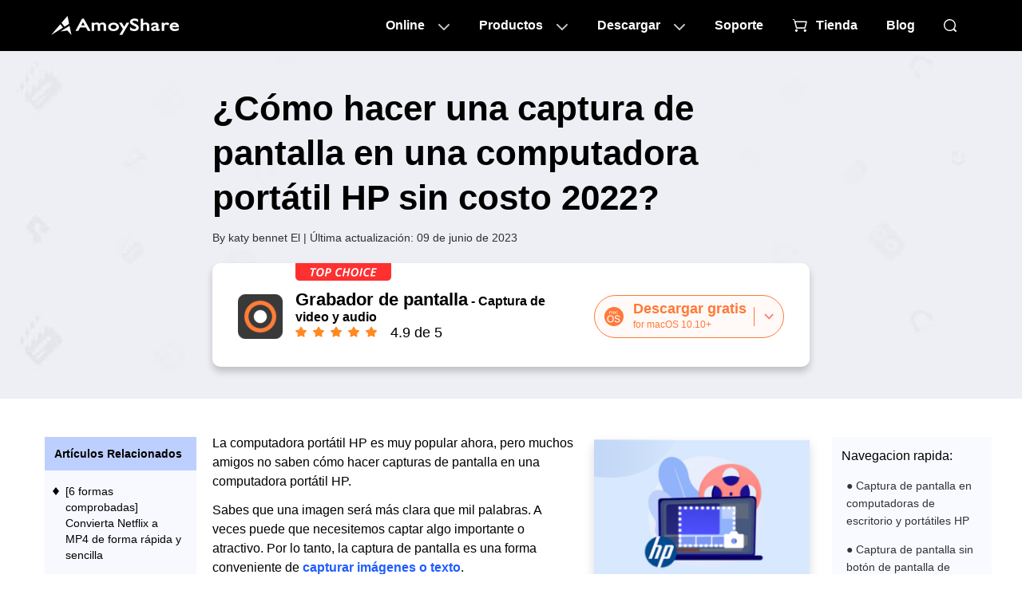

--- FILE ---
content_type: text/html
request_url: https://es.amoyshare.com/blog/how-to-screenshot-on-hp-laptop.html
body_size: 15405
content:
<!DOCTYPE html><html lang="es"><head>
<meta charset="utf-8">
<meta http-equiv="Content-Security-Policy" content="upgrade-insecure-requests">
<meta name="viewport" content="width=device-width, initial-scale=1.0">
<link rel="profile" href="https://gmpg.org/xfn/11">
<link rel="pingback" href="https://word.amoyshare.com/xmlrpc.php">
<link rel="shortcut icon" href="https://www.amoyshare.com/favicon.ico">
<title>¿Cómo hacer una captura de pantalla en una computadora portátil HP sin costo 2022?</title>
<link rel="amphtml" href="https://es.amoyshare.com/blog/amp/how-to-screenshot-on-hp-laptop.html">
<meta name="robots" content="index, follow, max-image-preview:large, max-snippet:-1, max-video-preview:-1">

<meta name="description" content="Esta publicación tiene como objetivo proporcionarle métodos gratuitos, simples y efectivos sobre cómo realizar capturas de pantalla en una computadora portátil HP. ¡Probémoslos uno por uno ahora!">
<link rel="canonical" href="https://es.amoyshare.com/blog/how-to-screenshot-on-hp-laptop.html">
<meta property="og:locale" content="en_US">
<meta property="og:type" content="article">
<meta property="og:title" content="¿Cómo hacer una captura de pantalla en una computadora portátil HP sin costo 2022?">
<meta property="og:description" content="Esta publicación tiene como objetivo proporcionarle métodos gratuitos, simples y efectivos sobre cómo realizar capturas de pantalla en una computadora portátil HP. ¡Probémoslos uno por uno ahora!">
<meta property="og:url" content="https://es.amoyshare.com/blog/how-to-screenshot-on-hp-laptop.html">
<meta property="og:site_name" content="AmoyShare">
<meta property="article:publisher" content="https://www.facebook.com/amoyshare">
<meta property="article:published_time" content="2022-01-03T15:13:21+00:00">
<meta property="article:modified_time" content="2023-06-09T01:32:42+00:00">
<meta property="og:image" content="https://word.amoyshare.com/wp-content/uploads/2021/09/how-to-screenshot-on-hp-laptop-03.jpg">
<meta property="og:image:width" content="1200">
<meta property="og:image:height" content="628">
<meta property="og:image:type" content="image/jpeg">
<meta name="author" content="Katy Bennet">
<meta name="twitter:card" content="summary_large_image">
<meta name="twitter:image" content="https://word.amoyshare.com/wp-content/uploads/2021/09/how-to-screenshot-on-hp-laptop-04.jpg">
<meta name="twitter:creator" content="@amoyshare">
<meta name="twitter:site" content="@amoyshare">
<meta name="twitter:label1" content="Escrito por">
<meta name="twitter:data1" content="katy bennet">
<meta name="twitter:label2" content="Est. tiempo de leer">
<meta name="twitter:data2" content="6 minutos">

<script type="924c7f53a1301e3bade686f9-text/javascript">
window._wpemojiSettings = {"baseUrl":"https:\/\/s.w.org\/images\/core\/emoji\/14.0.0\/72x72\/","ext":".png","svgUrl":"https:\/\/s.w.org\/images\/core\/emoji\/14.0.0\/svg\/","svgExt":".svg","source":{"concatemoji":"http:\/\/word.amoyshare.com\/wp-includes\/js\/wp-emoji-release.min.js?ver=6.0.5"}};
/*! This file is auto-generated */
!function(e,a,t){var n,r,o,i=a.createElement("canvas"),p=i.getContext&&i.getContext("2d");function s(e,t){var a=String.fromCharCode,e=(p.clearRect(0,0,i.width,i.height),p.fillText(a.apply(this,e),0,0),i.toDataURL());return p.clearRect(0,0,i.width,i.height),p.fillText(a.apply(this,t),0,0),e===i.toDataURL()}function c(e){var t=a.createElement("script");t.src=e,t.defer=t.type="text/javascript",a.getElementsByTagName("head")[0].appendChild(t)}for(o=Array("flag","emoji"),t.supports={everything:!0,everythingExceptFlag:!0},r=0;r<o.length;r++)t.supports[o[r]]=function(e){if(!p||!p.fillText)return!1;switch(p.textBaseline="top",p.font="600 32px Arial",e){case"flag":return s([127987,65039,8205,9895,65039],[127987,65039,8203,9895,65039])?!1:!s([55356,56826,55356,56819],[55356,56826,8203,55356,56819])&&!s([55356,57332,56128,56423,56128,56418,56128,56421,56128,56430,56128,56423,56128,56447],[55356,57332,8203,56128,56423,8203,56128,56418,8203,56128,56421,8203,56128,56430,8203,56128,56423,8203,56128,56447]);case"emoji":return!s([129777,127995,8205,129778,127999],[129777,127995,8203,129778,127999])}return!1}(o[r]),t.supports.everything=t.supports.everything&&t.supports[o[r]],"flag"!==o[r]&&(t.supports.everythingExceptFlag=t.supports.everythingExceptFlag&&t.supports[o[r]]);t.supports.everythingExceptFlag=t.supports.everythingExceptFlag&&!t.supports.flag,t.DOMReady=!1,t.readyCallback=function(){t.DOMReady=!0},t.supports.everything||(n=function(){t.readyCallback()},a.addEventListener?(a.addEventListener("DOMContentLoaded",n,!1),e.addEventListener("load",n,!1)):(e.attachEvent("onload",n),a.attachEvent("onreadystatechange",function(){"complete"===a.readyState&&t.readyCallback()})),(e=t.source||{}).concatemoji?c(e.concatemoji):e.wpemoji&&e.twemoji&&(c(e.twemoji),c(e.wpemoji)))}(window,document,window._wpemojiSettings);
</script>
<style type="text/css">
img.wp-smiley,
img.emoji {
	display: inline !important;
	border: none !important;
	box-shadow: none !important;
	height: 1em !important;
	width: 1em !important;
	margin: 0 0.07em !important;
	vertical-align: -0.1em !important;
	background: none !important;
	padding: 0 !important;
}
</style>
<link rel="stylesheet" id="wp-block-library-css" href="https://word.amoyshare.com/wp-includes/css/dist/block-library/style.min.css?ver=6.0.5" type="text/css" media="all">
<style id="wp-block-library-theme-inline-css" type="text/css">
.wp-block-audio figcaption{color:#555;font-size:13px;text-align:center}.is-dark-theme .wp-block-audio figcaption{color:hsla(0,0%,100%,.65)}.wp-block-code{border:1px solid #ccc;border-radius:4px;font-family:Menlo,Consolas,monaco,monospace;padding:.8em 1em}.wp-block-embed figcaption{color:#555;font-size:13px;text-align:center}.is-dark-theme .wp-block-embed figcaption{color:hsla(0,0%,100%,.65)}.blocks-gallery-caption{color:#555;font-size:13px;text-align:center}.is-dark-theme .blocks-gallery-caption{color:hsla(0,0%,100%,.65)}.wp-block-image figcaption{color:#555;font-size:13px;text-align:center}.is-dark-theme .wp-block-image figcaption{color:hsla(0,0%,100%,.65)}.wp-block-pullquote{border-top:4px solid;border-bottom:4px solid;margin-bottom:1.75em;color:currentColor}.wp-block-pullquote__citation,.wp-block-pullquote cite,.wp-block-pullquote footer{color:currentColor;text-transform:uppercase;font-size:.8125em;font-style:normal}.wp-block-quote{border-left:.25em solid;margin:0 0 1.75em;padding-left:1em}.wp-block-quote cite,.wp-block-quote footer{color:currentColor;font-size:.8125em;position:relative;font-style:normal}.wp-block-quote.has-text-align-right{border-left:none;border-right:.25em solid;padding-left:0;padding-right:1em}.wp-block-quote.has-text-align-center{border:none;padding-left:0}.wp-block-quote.is-large,.wp-block-quote.is-style-large,.wp-block-quote.is-style-plain{border:none}.wp-block-search .wp-block-search__label{font-weight:700}:where(.wp-block-group.has-background){padding:1.25em 2.375em}.wp-block-separator.has-css-opacity{opacity:.4}.wp-block-separator{border:none;border-bottom:2px solid;margin-left:auto;margin-right:auto}.wp-block-separator.has-alpha-channel-opacity{opacity:1}.wp-block-separator:not(.is-style-wide):not(.is-style-dots){width:100px}.wp-block-separator.has-background:not(.is-style-dots){border-bottom:none;height:1px}.wp-block-separator.has-background:not(.is-style-wide):not(.is-style-dots){height:2px}.wp-block-table thead{border-bottom:3px solid}.wp-block-table tfoot{border-top:3px solid}.wp-block-table td,.wp-block-table th{padding:.5em;border:1px solid;word-break:normal}.wp-block-table figcaption{color:#555;font-size:13px;text-align:center}.is-dark-theme .wp-block-table figcaption{color:hsla(0,0%,100%,.65)}.wp-block-video figcaption{color:#555;font-size:13px;text-align:center}.is-dark-theme .wp-block-video figcaption{color:hsla(0,0%,100%,.65)}.wp-block-template-part.has-background{padding:1.25em 2.375em;margin-top:0;margin-bottom:0}
</style>
<link rel="stylesheet" id="ugb-style-css-v2-css" href="https://word.amoyshare.com/wp-content/plugins/stackable-ultimate-gutenberg-blocks/dist/deprecated/frontend_blocks_deprecated_v2.css?ver=3.9.0" type="text/css" media="all">
<style id="ugb-style-css-v2-inline-css" type="text/css">
:root {--stk-block-width-default-detected: 640px;}
:root {
			--content-width: 640px;
		}
</style>
<style id="global-styles-inline-css" type="text/css">
body{--wp--preset--color--black: #000;--wp--preset--color--cyan-bluish-gray: #abb8c3;--wp--preset--color--white: #fff;--wp--preset--color--pale-pink: #f78da7;--wp--preset--color--vivid-red: #cf2e2e;--wp--preset--color--luminous-vivid-orange: #ff6900;--wp--preset--color--luminous-vivid-amber: #fcb900;--wp--preset--color--light-green-cyan: #7bdcb5;--wp--preset--color--vivid-green-cyan: #00d084;--wp--preset--color--pale-cyan-blue: #8ed1fc;--wp--preset--color--vivid-cyan-blue: #0693e3;--wp--preset--color--vivid-purple: #9b51e0;--wp--preset--color--blue: #0066cc;--wp--preset--color--medium-gray: #666;--wp--preset--color--light-gray: #f1f1f1;--wp--preset--gradient--vivid-cyan-blue-to-vivid-purple: linear-gradient(135deg,rgba(6,147,227,1) 0%,rgb(155,81,224) 100%);--wp--preset--gradient--light-green-cyan-to-vivid-green-cyan: linear-gradient(135deg,rgb(122,220,180) 0%,rgb(0,208,130) 100%);--wp--preset--gradient--luminous-vivid-amber-to-luminous-vivid-orange: linear-gradient(135deg,rgba(252,185,0,1) 0%,rgba(255,105,0,1) 100%);--wp--preset--gradient--luminous-vivid-orange-to-vivid-red: linear-gradient(135deg,rgba(255,105,0,1) 0%,rgb(207,46,46) 100%);--wp--preset--gradient--very-light-gray-to-cyan-bluish-gray: linear-gradient(135deg,rgb(238,238,238) 0%,rgb(169,184,195) 100%);--wp--preset--gradient--cool-to-warm-spectrum: linear-gradient(135deg,rgb(74,234,220) 0%,rgb(151,120,209) 20%,rgb(207,42,186) 40%,rgb(238,44,130) 60%,rgb(251,105,98) 80%,rgb(254,248,76) 100%);--wp--preset--gradient--blush-light-purple: linear-gradient(135deg,rgb(255,206,236) 0%,rgb(152,150,240) 100%);--wp--preset--gradient--blush-bordeaux: linear-gradient(135deg,rgb(254,205,165) 0%,rgb(254,45,45) 50%,rgb(107,0,62) 100%);--wp--preset--gradient--luminous-dusk: linear-gradient(135deg,rgb(255,203,112) 0%,rgb(199,81,192) 50%,rgb(65,88,208) 100%);--wp--preset--gradient--pale-ocean: linear-gradient(135deg,rgb(255,245,203) 0%,rgb(182,227,212) 50%,rgb(51,167,181) 100%);--wp--preset--gradient--electric-grass: linear-gradient(135deg,rgb(202,248,128) 0%,rgb(113,206,126) 100%);--wp--preset--gradient--midnight: linear-gradient(135deg,rgb(2,3,129) 0%,rgb(40,116,252) 100%);--wp--preset--duotone--dark-grayscale: url('#wp-duotone-dark-grayscale');--wp--preset--duotone--grayscale: url('#wp-duotone-grayscale');--wp--preset--duotone--purple-yellow: url('#wp-duotone-purple-yellow');--wp--preset--duotone--blue-red: url('#wp-duotone-blue-red');--wp--preset--duotone--midnight: url('#wp-duotone-midnight');--wp--preset--duotone--magenta-yellow: url('#wp-duotone-magenta-yellow');--wp--preset--duotone--purple-green: url('#wp-duotone-purple-green');--wp--preset--duotone--blue-orange: url('#wp-duotone-blue-orange');--wp--preset--font-size--small: 13px;--wp--preset--font-size--medium: 20px;--wp--preset--font-size--large: 36px;--wp--preset--font-size--x-large: 42px;}.has-black-color{color: var(--wp--preset--color--black) !important;}.has-cyan-bluish-gray-color{color: var(--wp--preset--color--cyan-bluish-gray) !important;}.has-white-color{color: var(--wp--preset--color--white) !important;}.has-pale-pink-color{color: var(--wp--preset--color--pale-pink) !important;}.has-vivid-red-color{color: var(--wp--preset--color--vivid-red) !important;}.has-luminous-vivid-orange-color{color: var(--wp--preset--color--luminous-vivid-orange) !important;}.has-luminous-vivid-amber-color{color: var(--wp--preset--color--luminous-vivid-amber) !important;}.has-light-green-cyan-color{color: var(--wp--preset--color--light-green-cyan) !important;}.has-vivid-green-cyan-color{color: var(--wp--preset--color--vivid-green-cyan) !important;}.has-pale-cyan-blue-color{color: var(--wp--preset--color--pale-cyan-blue) !important;}.has-vivid-cyan-blue-color{color: var(--wp--preset--color--vivid-cyan-blue) !important;}.has-vivid-purple-color{color: var(--wp--preset--color--vivid-purple) !important;}.has-black-background-color{background-color: var(--wp--preset--color--black) !important;}.has-cyan-bluish-gray-background-color{background-color: var(--wp--preset--color--cyan-bluish-gray) !important;}.has-white-background-color{background-color: var(--wp--preset--color--white) !important;}.has-pale-pink-background-color{background-color: var(--wp--preset--color--pale-pink) !important;}.has-vivid-red-background-color{background-color: var(--wp--preset--color--vivid-red) !important;}.has-luminous-vivid-orange-background-color{background-color: var(--wp--preset--color--luminous-vivid-orange) !important;}.has-luminous-vivid-amber-background-color{background-color: var(--wp--preset--color--luminous-vivid-amber) !important;}.has-light-green-cyan-background-color{background-color: var(--wp--preset--color--light-green-cyan) !important;}.has-vivid-green-cyan-background-color{background-color: var(--wp--preset--color--vivid-green-cyan) !important;}.has-pale-cyan-blue-background-color{background-color: var(--wp--preset--color--pale-cyan-blue) !important;}.has-vivid-cyan-blue-background-color{background-color: var(--wp--preset--color--vivid-cyan-blue) !important;}.has-vivid-purple-background-color{background-color: var(--wp--preset--color--vivid-purple) !important;}.has-black-border-color{border-color: var(--wp--preset--color--black) !important;}.has-cyan-bluish-gray-border-color{border-color: var(--wp--preset--color--cyan-bluish-gray) !important;}.has-white-border-color{border-color: var(--wp--preset--color--white) !important;}.has-pale-pink-border-color{border-color: var(--wp--preset--color--pale-pink) !important;}.has-vivid-red-border-color{border-color: var(--wp--preset--color--vivid-red) !important;}.has-luminous-vivid-orange-border-color{border-color: var(--wp--preset--color--luminous-vivid-orange) !important;}.has-luminous-vivid-amber-border-color{border-color: var(--wp--preset--color--luminous-vivid-amber) !important;}.has-light-green-cyan-border-color{border-color: var(--wp--preset--color--light-green-cyan) !important;}.has-vivid-green-cyan-border-color{border-color: var(--wp--preset--color--vivid-green-cyan) !important;}.has-pale-cyan-blue-border-color{border-color: var(--wp--preset--color--pale-cyan-blue) !important;}.has-vivid-cyan-blue-border-color{border-color: var(--wp--preset--color--vivid-cyan-blue) !important;}.has-vivid-purple-border-color{border-color: var(--wp--preset--color--vivid-purple) !important;}.has-vivid-cyan-blue-to-vivid-purple-gradient-background{background: var(--wp--preset--gradient--vivid-cyan-blue-to-vivid-purple) !important;}.has-light-green-cyan-to-vivid-green-cyan-gradient-background{background: var(--wp--preset--gradient--light-green-cyan-to-vivid-green-cyan) !important;}.has-luminous-vivid-amber-to-luminous-vivid-orange-gradient-background{background: var(--wp--preset--gradient--luminous-vivid-amber-to-luminous-vivid-orange) !important;}.has-luminous-vivid-orange-to-vivid-red-gradient-background{background: var(--wp--preset--gradient--luminous-vivid-orange-to-vivid-red) !important;}.has-very-light-gray-to-cyan-bluish-gray-gradient-background{background: var(--wp--preset--gradient--very-light-gray-to-cyan-bluish-gray) !important;}.has-cool-to-warm-spectrum-gradient-background{background: var(--wp--preset--gradient--cool-to-warm-spectrum) !important;}.has-blush-light-purple-gradient-background{background: var(--wp--preset--gradient--blush-light-purple) !important;}.has-blush-bordeaux-gradient-background{background: var(--wp--preset--gradient--blush-bordeaux) !important;}.has-luminous-dusk-gradient-background{background: var(--wp--preset--gradient--luminous-dusk) !important;}.has-pale-ocean-gradient-background{background: var(--wp--preset--gradient--pale-ocean) !important;}.has-electric-grass-gradient-background{background: var(--wp--preset--gradient--electric-grass) !important;}.has-midnight-gradient-background{background: var(--wp--preset--gradient--midnight) !important;}.has-small-font-size{font-size: var(--wp--preset--font-size--small) !important;}.has-medium-font-size{font-size: var(--wp--preset--font-size--medium) !important;}.has-large-font-size{font-size: var(--wp--preset--font-size--large) !important;}.has-x-large-font-size{font-size: var(--wp--preset--font-size--x-large) !important;}
</style>
<link rel="stylesheet" id="my-theme-header-styles-css" href="https://www.amoyshare.com/asset/common/header/css/index.css?ver=202306154957603" type="text/css" media="">
<link rel="stylesheet" id="my-theme-footer-styles-css" href="https://www.amoyshare.com/asset/common/footer/css/index.css?ver=202306154957603" type="text/css" media="">
<link rel="stylesheet" id="my-theme-article1-styles-css" href="https://www.amoyshare.com/asset/article1/css/index.css?ver=202306154957603" type="text/css" media="">
<link rel="stylesheet" id="twentyten-block-style-css" href="https://word.amoyshare.com/wp-content/themes/twentyten/blocks.css?ver=20181218" type="text/css" media="all">
<script type="924c7f53a1301e3bade686f9-text/javascript" id="ugb-block-frontend-js-v2-js-extra">
/* <![CDATA[ */
var stackable = {"restUrl":"https:\/\/word.amoyshare.com\/wp-json\/"};
/* ]]> */
</script>
<script type="924c7f53a1301e3bade686f9-text/javascript" src="https://word.amoyshare.com/wp-content/plugins/stackable-ultimate-gutenberg-blocks/dist/deprecated/frontend_blocks_deprecated_v2.js?ver=3.9.0" id="ugb-block-frontend-js-v2-js"></script>
<link rel="dns-prefetch" href="https://www.googletagmanager.com/">
<script type="924c7f53a1301e3bade686f9-text/javascript">
        (function(w, d, s, l, i) {
            w[l] = w[l] || [];
            w[l].push({
                'gtm.start': new Date().getTime(),
                event: 'gtm.js'
            });
            var f = d.getElementsByTagName(s)[0],
                j = d.createElement(s),
                dl = l != 'dataLayer' ? '&l=' + l : '';
            j.async = true;
            j.src =
                'https://www.googletagmanager.com/gtm.js?id=' + i + dl;
            f.parentNode.insertBefore(j, f);
        })(window, document, 'script', 'dataLayer', 'GTM-N75VBX4');
    </script>
<script type="application/ld+json">{"@context":"https:\/\/schema.org","@type":"Article","headline":"¿Cómo hacer una captura de pantalla en una computadora portátil HP sin costo 2022?","image":["https:\/\/word.amoyshare.com\/wp-content\/uploads\/2021\/09\/how-to-screenshot-on-hp-laptop-03.jpg"],"datePublished":"2022-01-03T23:13:21+08:00","dateModified":"2023-06-09T09:32:42+08:00"}</script>
<script type="application/ld+json">{"@context":"https:\/\/schema.org","@type":"BreadcrumbList","itemListElement":[{"@type":"ListItem","position":1,"name":"AmoyShare","item":"https:\/\/es.amoyshare.com\/"},{"@type":"ListItem","position":2,"name":"Grabador de pantalla","item":"https:\/\/es.amoyshare.com\/hd-screen-recorder\/"}]}</script> <script type="application/ld+json">{"@context":"https:\/\/schema.org","@type":"FAQPage","mainEntity":[{"@type":"Question","name":"¿Cómo tomar una captura de pantalla en una computadora portátil HP con Windows 7?","acceptedAnswer":{"@type":"Answer","text":"<a href=\"https:\/\/es.amoyshare.com\/hd-screen-recorder\/screen-capture-3\/\" target=\"_blank\"><strong>Software de captura de pantalla AmoyShare<\/strong><\/a> es compatible con cualquier sistema de Windows. En primer lugar, haga clic en Instantánea y seleccione un área de captura de pantalla. A continuación, puede editar la captura de pantalla como desee. Finalmente, guarde o comparta la captura de pantalla."}},{"@type":"Question","name":"¿Cómo tomar una captura de pantalla parcial en Windows?","acceptedAnswer":{"@type":"Answer","text":"<a href=\"https:\/\/es.amoyshare.com\/hd-screen-recorder\/screen-capture-3\/\" target=\"_blank\"><strong>Software de captura de pantalla AmoyShare<\/strong><\/a> admite tomar una captura de pantalla parcial. Haga clic en el botón Instantánea para seleccionar un área (ajuste la captura de pantalla de las cuatro esquinas), luego haga algunas ediciones si lo desea. Finalmente, guarde la captura de pantalla."}}]}</script>
</head>
<body class="post-template-default single single-post postid-14422 single-format-standard">

<noscript>
        <iframe src="https://www.googletagmanager.com/ns.html?id=GTM-N75VBX4" height="0" width="0" style="display:none;visibility:hidden"></iframe>
    </noscript>

<svg xmlns="http://www.w3.org/2000/svg" viewBox="0 0 0 0" width="0" height="0" focusable="false" role="none" style="visibility: hidden; position: absolute; left: -9999px; overflow: hidden;"><defs><filter id="wp-duotone-dark-grayscale"><feColorMatrix color-interpolation-filters="sRGB" type="matrix" values=" .299 .587 .114 0 0 .299 .587 .114 0 0 .299 .587 .114 0 0 .299 .587 .114 0 0 "></feColorMatrix><feComponentTransfer color-interpolation-filters="sRGB"><feFuncR type="table" tableValues="0 0.49803921568627"></feFuncR><feFuncG type="table" tableValues="0 0.49803921568627"></feFuncG><feFuncB type="table" tableValues="0 0.49803921568627"></feFuncB><feFuncA type="table" tableValues="1 1"></feFuncA></feComponentTransfer><feComposite in2="SourceGraphic" operator="in"></feComposite></filter></defs></svg><svg xmlns="http://www.w3.org/2000/svg" viewBox="0 0 0 0" width="0" height="0" focusable="false" role="none" style="visibility: hidden; position: absolute; left: -9999px; overflow: hidden;"><defs><filter id="wp-duotone-grayscale"><feColorMatrix color-interpolation-filters="sRGB" type="matrix" values=" .299 .587 .114 0 0 .299 .587 .114 0 0 .299 .587 .114 0 0 .299 .587 .114 0 0 "></feColorMatrix><feComponentTransfer color-interpolation-filters="sRGB"><feFuncR type="table" tableValues="0 1"></feFuncR><feFuncG type="table" tableValues="0 1"></feFuncG><feFuncB type="table" tableValues="0 1"></feFuncB><feFuncA type="table" tableValues="1 1"></feFuncA></feComponentTransfer><feComposite in2="SourceGraphic" operator="in"></feComposite></filter></defs></svg><svg xmlns="http://www.w3.org/2000/svg" viewBox="0 0 0 0" width="0" height="0" focusable="false" role="none" style="visibility: hidden; position: absolute; left: -9999px; overflow: hidden;"><defs><filter id="wp-duotone-purple-yellow"><feColorMatrix color-interpolation-filters="sRGB" type="matrix" values=" .299 .587 .114 0 0 .299 .587 .114 0 0 .299 .587 .114 0 0 .299 .587 .114 0 0 "></feColorMatrix><feComponentTransfer color-interpolation-filters="sRGB"><feFuncR type="table" tableValues="0.54901960784314 0.98823529411765"></feFuncR><feFuncG type="table" tableValues="0 1"></feFuncG><feFuncB type="table" tableValues="0.71764705882353 0.25490196078431"></feFuncB><feFuncA type="table" tableValues="1 1"></feFuncA></feComponentTransfer><feComposite in2="SourceGraphic" operator="in"></feComposite></filter></defs></svg><svg xmlns="http://www.w3.org/2000/svg" viewBox="0 0 0 0" width="0" height="0" focusable="false" role="none" style="visibility: hidden; position: absolute; left: -9999px; overflow: hidden;"><defs><filter id="wp-duotone-blue-red"><feColorMatrix color-interpolation-filters="sRGB" type="matrix" values=" .299 .587 .114 0 0 .299 .587 .114 0 0 .299 .587 .114 0 0 .299 .587 .114 0 0 "></feColorMatrix><feComponentTransfer color-interpolation-filters="sRGB"><feFuncR type="table" tableValues="0 1"></feFuncR><feFuncG type="table" tableValues="0 0.27843137254902"></feFuncG><feFuncB type="table" tableValues="0.5921568627451 0.27843137254902"></feFuncB><feFuncA type="table" tableValues="1 1"></feFuncA></feComponentTransfer><feComposite in2="SourceGraphic" operator="in"></feComposite></filter></defs></svg><svg xmlns="http://www.w3.org/2000/svg" viewBox="0 0 0 0" width="0" height="0" focusable="false" role="none" style="visibility: hidden; position: absolute; left: -9999px; overflow: hidden;"><defs><filter id="wp-duotone-midnight"><feColorMatrix color-interpolation-filters="sRGB" type="matrix" values=" .299 .587 .114 0 0 .299 .587 .114 0 0 .299 .587 .114 0 0 .299 .587 .114 0 0 "></feColorMatrix><feComponentTransfer color-interpolation-filters="sRGB"><feFuncR type="table" tableValues="0 0"></feFuncR><feFuncG type="table" tableValues="0 0.64705882352941"></feFuncG><feFuncB type="table" tableValues="0 1"></feFuncB><feFuncA type="table" tableValues="1 1"></feFuncA></feComponentTransfer><feComposite in2="SourceGraphic" operator="in"></feComposite></filter></defs></svg><svg xmlns="http://www.w3.org/2000/svg" viewBox="0 0 0 0" width="0" height="0" focusable="false" role="none" style="visibility: hidden; position: absolute; left: -9999px; overflow: hidden;"><defs><filter id="wp-duotone-magenta-yellow"><feColorMatrix color-interpolation-filters="sRGB" type="matrix" values=" .299 .587 .114 0 0 .299 .587 .114 0 0 .299 .587 .114 0 0 .299 .587 .114 0 0 "></feColorMatrix><feComponentTransfer color-interpolation-filters="sRGB"><feFuncR type="table" tableValues="0.78039215686275 1"></feFuncR><feFuncG type="table" tableValues="0 0.94901960784314"></feFuncG><feFuncB type="table" tableValues="0.35294117647059 0.47058823529412"></feFuncB><feFuncA type="table" tableValues="1 1"></feFuncA></feComponentTransfer><feComposite in2="SourceGraphic" operator="in"></feComposite></filter></defs></svg><svg xmlns="http://www.w3.org/2000/svg" viewBox="0 0 0 0" width="0" height="0" focusable="false" role="none" style="visibility: hidden; position: absolute; left: -9999px; overflow: hidden;"><defs><filter id="wp-duotone-purple-green"><feColorMatrix color-interpolation-filters="sRGB" type="matrix" values=" .299 .587 .114 0 0 .299 .587 .114 0 0 .299 .587 .114 0 0 .299 .587 .114 0 0 "></feColorMatrix><feComponentTransfer color-interpolation-filters="sRGB"><feFuncR type="table" tableValues="0.65098039215686 0.40392156862745"></feFuncR><feFuncG type="table" tableValues="0 1"></feFuncG><feFuncB type="table" tableValues="0.44705882352941 0.4"></feFuncB><feFuncA type="table" tableValues="1 1"></feFuncA></feComponentTransfer><feComposite in2="SourceGraphic" operator="in"></feComposite></filter></defs></svg><svg xmlns="http://www.w3.org/2000/svg" viewBox="0 0 0 0" width="0" height="0" focusable="false" role="none" style="visibility: hidden; position: absolute; left: -9999px; overflow: hidden;"><defs><filter id="wp-duotone-blue-orange"><feColorMatrix color-interpolation-filters="sRGB" type="matrix" values=" .299 .587 .114 0 0 .299 .587 .114 0 0 .299 .587 .114 0 0 .299 .587 .114 0 0 "></feColorMatrix><feComponentTransfer color-interpolation-filters="sRGB"><feFuncR type="table" tableValues="0.098039215686275 1"></feFuncR><feFuncG type="table" tableValues="0 0.66274509803922"></feFuncG><feFuncB type="table" tableValues="0.84705882352941 0.41960784313725"></feFuncB><feFuncA type="table" tableValues="1 1"></feFuncA></feComponentTransfer><feComposite in2="SourceGraphic" operator="in"></feComposite></filter></defs></svg>
<script type="924c7f53a1301e3bade686f9-text/javascript" src='https://platform-api.sharethis.com/js/sharethis.js#property=666abf25f75dab0019adea63&product=sticky-share-buttons' async='async'></script>
<header class="header" data-tracker-product="All">
  <div class="header-box" data-element="headerBox">
    <div class="wrapper">
      <div class="logo">
        <a href="/index/" class="g-hide-text">AmoyShare Página de inicio</a>
      </div>
      <nav class="nav" data-element="pcNav">
        <ul class="m-nav">
          <li class="item0">
            <a href="javascript:;" data-handle="openBox">Online</a>
            <div class="content">
              <div class="pc-online">
                <div class="titles" data-handle="headerProductTab">
                  <ul>
                    <li class="cur">Removedor de fondo<span class="ai">AI</span></li>
                    <li>Convertidor de archivos</li>
                    <li>Compresor de archivos</li>
                  </ul>
                </div>
                <div class="cells">
                  <div class="cell cur">
                    <div class="title">
                      <a href="javascript:;" class="product-name">Removedor de fondo</a>
                    </div>
                    <div class="side-box">
                      <ul>
                        <li>
                          <a href="/background-remover/remove-background-from-image/?td=header">Eliminador de fondo de imagen<em></em></a>
                        </li>
                        <li>
                          <a href="/background-remover/background-changer/?td=header">Cambiador de fondo<em></em></a>
                        </li>
                        <li>
                          <a href="/background-remover/transparent-background-maker/?td=header">Creador de fondo transparente<em class="new"></em></a>
                        </li>
                        <li>
                          <a href="/background-remover/signature-from-picture/?td=header">Firma de la imagen</a>
                        </li>
                        <li>
                          <a href="/background-remover/png-maker/?td=header">Creador de PNG</a>
                        </li>
                        <li>
                          <a href="/background-remover/make-logo-transparent/?td=header">Hacer que el logotipo sea transparente</a>
                        </li>
                      </ul>
                    </div>
                  </div>
                  <div class="cell">
                    <div class="title">
                      <a href="javascript:;" class="product-name">Convertidor de archivos</a>
                    </div>
                    <div class="side-box">
                      <ul>
                        <li>
                          <a href="/video-converter/online-video-converter/?td=header">Video Converter<em></em></a>
                        </li>
                        <li>
                          <a href="/audio-converter/mp3-converter/?td=header">MP3 Convertidor<em></em></a>
                        </li>
                        <li>
                          <a href="/audio-converter/?td=header">Audio Converter</a>
                        </li>
                        <li>
                          <a href="/video-converter/mp4-converter/?td=header">MP4 Convertidor</a>
                        </li>
                        <li>
                          <a href="/image-converter/?td=header">Convertidor de imagen</a>
                        </li>
                        <li>
                          <a href="/video-converter/video-to-gif/?td=header">Vídeo a GIF<em class="new"></em></a>
                        </li>
                      </ul>
                    </div>
                  </div>

                  <div class="cell">
                    <div class="title">
                      <a href="javascript:;" class="product-name">Compresor de archivos</a>
                    </div>
                    <div class="side-box">
                      <ul>
                        <li>
                          <a href="/video-compressor/?td=header">Compresor de vídeo<em></em></a>
                        </li>
                        <li>
                          <a href="/video-compressor/compress-mp4/?td=header">MP4  Compresor<em></em></a>
                        </li>
                        <li>
                          <a href="/audio-compressor/?td=header">Compresor de audio</a>
                        </li>
                        <li>
                          <a href="/image-compressor/png-compressor/?td=header">Compresor PNG</a>
                        </li>
                        <li>
                          <a href="/image-compressor/?td=header">Image Compressor</a>
                        </li>
                        <li>
                          <a href="/image-compressor/gif-compressor/?td=header">Compresor GIF<em class="new"></em></a>
                        </li>
                      </ul>
                    </div>
                  </div>
                </div>
              </div>
            </div>
          </li>
          <li class="item1">
            <a href="javascript:;" data-handle="openBox">Productos</a>
            <div class="content">
              <div class="pc-online">
                <div class="cells">
                  <div class="cell cutout">
                    <a href="/background-remover/?td=header">
                      <dl>
                        <dt>Removedor de fondo<em class="ai"></em></dt>
                        <dd>Creador de imágenes transparentes</dd>
                      </dl>
                    </a>
                  </div>
                  <div class="cell converter">
                    <a href="/video-converter/?td=header" data-tag="videoConverterHeader">
                      <dl>
                        <dt>Video Converter<em></em></dt>
                        <dd>Conversión de formato rápida</dd>
                      </dl>
                    </a>
                  </div>
                  <div class="cell id3">
                    <a href="/id3genius/?td=header" data-tag="videoid3Header">
                      <dl>
                        <dt>Editor de etiquetas ID3</dt>
                        <dd>Gestión de etiquetas de música</dd>
                      </dl>
                    </a>
                  </div>
                  <div class="cell tuneber">
                    <a href="/tuneber/?td=header" data-tag="videoTuneberHeader">
                      <dl>
                        <dt>Audio Converter</dt>
                        <dd>Edición de audio inteligente</dd>
                      </dl>
                    </a>
                  </div>
                  <div class="cell anyvibe">
                    <a href="/anyvibe/?td=header" data-tag="videoAnyvibeHeader">
                      <dl>
                        <dt>Potenciador de audio</dt>
                        <dd>Mejorar el sonido con nitidez</dd>
                      </dl>
                    </a>
                  </div>
                  <div class="cell editor">
                    <a href="/video-editor/?td=header" data-tag="videoEditorHeader">
                      <dl>
                        <dt>Editor de vídeo</dt>
                        <dd>Fácil edición de video</dd>
                      </dl>
                    </a>
                  </div>
                </div>
                <p class="gt-block header-btn"><a href="/download-center/?td=header">VER TODOS LOS PRODUCTOS</a></p>
                <p class="gt-block header-btn"><a href="/education/?td=header">Para educacion</a></p>
              </div>
            </div>
          </li>
          <li class="item2">
            <a href="javascript:;" data-handle="openBox">Descargar</a>
            <div class="content">
              <div class="pc-online">
                <div class="device" data-handle="deviceTab">
                  <span class="win cur"></span>
                  <span class="mac"></span>
                </div>
                <div class="cells">
                  <div class="cell">
                    <a href="/background-remover/?td=header" class="link-1" data-tag="anyeraser">
                      <dl>
                        <dt>Removedor de fondo</dt>
                        <dd class="icon">
                          <span class="win"></span>
                          <span class="mac"></span>
                        </dd>
                        <dd class="desc">Quitar el fondo de la imagen</dd>
                      </dl>
                    </a>
                    <p class="gt-block link-2"><a href="/background-remover/download-win/?td=header" data-dlb="header" data-handle="productDownload-header" data-product="anyeraser" data-element="downloadAnyeraser">Descargar</a></p>
                  </div>
                  <div class="cell videoConverter">
                    <a href="/video-converter/?td=header" class="link-1" data-tag="videoConverter">
                      <dl>
                        <dt>Video Converter</dt>
                        <dd class="icon">
                          <span class="win"></span>
                          <span class="mac"></span>
                        </dd>
                        <dd class="desc">Conversión fácil y rápida de cualquier tipo de formato de archivo.</dd>
                      </dl>
                    </a>
                    <p class="gt-block link-2"><a href="/video-converter/download-win/?td=header" data-dlb="header" data-handle="productDownload-header" data-product="converter" data-element="downloadConverter">Descargar</a></p>
                  </div>
                  <div class="cell id3genius">
                    <a href="/id3genius/?td=header" class="link-1" data-tag="id3genius">
                      <dl>
                        <dt>Editor de etiquetas ID3</dt>
                        <dd class="icon">
                          <span class="win"></span>
                          <span class="mac"></span>
                        </dd>
                        <dd class="desc">Etiqueta por lotes metadatos de música y edítalos con facilidad</dd>
                      </dl>
                    </a>
                    <p class="gt-block link-2"><a href="/id3genius/download-win/?td=header" data-dlb="header" data-handle="productDownload-header" data-product="id3genius" data-element="downloadId3">Descargar</a></p>
                  </div>
                  <div class="cell tuneber">
                    <a href="/tuneber/?td=header" class="link-1" data-tag="tuneber">
                      <dl>
                        <dt>Audio Converter</dt>
                        <dd class="icon">
                          <span class="win"></span>
                          <span class="mac"></span>
                        </dd>
                        <dd class="desc">Convierte, recorta, comprime y fusiona audio rápidamente</dd>
                      </dl>
                    </a>
                    <p class="gt-block link-2"><a href="/tuneber/download-win/?td=header" data-dlb="header" data-handle="productDownload-header" data-product="tuneber" data-element="downloadTuneber">Descargar</a></p>
                  </div>
                  <div class="cell anyvibe">
                    <a href="/anyvibe/?td=header" class="link-1" data-tag="anyvibe">
                      <dl>
                        <dt>Potenciador de audio</dt>
                        <dd class="icon">
                          <span class="win"></span>
                          <span class="mac"></span>
                        </dd>
                        <dd class="desc">Mejora el habla y la música desde cualquier formato de audio</dd>
                      </dl>
                    </a>
                    <p class="gt-block link-2"><a href="/anyvibe/download-win/?td=header" data-dlb="header" data-handle="productDownload-header" data-product="anyvibe" data-element="downloadAnyvibe">Descargar</a></p>
                  </div>
                  <div class="cell videoEditor">
                    <a href="/video-editor/?td=header" class="link-1" data-tag="videoEditor">
                      <dl>
                        <dt>Editor de vídeo</dt>
                        <dd class="icon">
                          <span class="win"></span>
                          <span class="mac"></span>
                        </dd>
                        <dd class="desc">El editor de video más sencillo sin curva de aprendizaje</dd>
                      </dl>
                    </a>
                    <p class="gt-block link-2"><a href="/video-editor/download-win/?td=header" data-dlb="header" data-handle="productDownload-header" data-product="editor" data-element="downloadEditor">Descargar</a></p>
                  </div>
                </div>
                <p class="gt-block header-btn"><a href="/download-center/?td=header">Ir al Centro de descargas</a></p>
              </div>
            </div>
          </li>
          <li class="item4">
            <a href="/help-center-3/">Soporte</a>
          </li>
          <li class="item3">
            <a href="/store/">Tienda</a>
          </li>
          <li class="item5">
            <a href="/blog/"> Blog</a>
          </li>
          <li class="item6">
            <a href="/search.html" data-handle="navSearch" class="g-hide-text"></a>
          </li>
        </ul>
        <a href="/promotion/sale-win.html" class="gifAd header-ad" id="gifAd"></a>
        <button class="mobile btn-menu g-hide-text" data-handle="btnMenu">menú </button>
      </nav>
    </div>
  </div>
  <script type="924c7f53a1301e3bade686f9-text/javascript">
    (function(w, d, s, l) {
    var f = d.getElementsByTagName(s)[0],
        j = d.createElement(s),
        dt = Date.now();
    v = '1.0.0';
    j.async = true;
    j.src =
        'https://anys.1010diy.com/tracker-lib/lib.iife.js?v=' + v;
    f.parentNode.insertBefore(j, f);
    })(window, document, 'script');
  </script>
</header>

<div id="main">
<div id="sectionArticle">
<div id="container">
<div id="content" role="main">
<section id="searchHeader">
<div class="section-header-container">
<h1>¿Cómo hacer una captura de pantalla en una computadora portátil HP sin costo 2022?</h1>
<p class="gt-block author-time">By <span>katy bennet</span> El | Última actualización: <span>09 de junio de 2023</span></p><div class="product-download-guide2" data-product="recorder">
<div class="pd-left">
<p class="gt-block title"><span>Grabador de pantalla</span><span> - Captura de video y audio</span></p>
<p class="gt-block desc"><span></span><span></span><span></span><span></span><span></span> 4.9 de 5</p>
</div>
<div class="pd-right">
<div class="product-download">
<div class="product-download-wrap">
<a class="download" data-dlb="articleTitle" data-type="0" data-handle="productDownload">
<span class="text1">Descargar gratis</span>
<br>
<span class="text2">para Windows 10/8/7</span>
</a>
<div class="icon" data-handle="productSelect"></div>
</div>
<div class="product-download-tip" data-handle="productTip">
<ul>
<li data-type="0">para Windows 10/8/7</li>
<li data-type="1">para Mac OS X 14+</li>
<li data-type="2">para Android</li>
</ul>
</div>
</div>
</div>
</div>
</div>
<div id="sectionFixedHeader">
<div class="product-download-guide3" data-product="recorder">
<div class="pd-left">
<p class="gt-block title"><span>Grabador de pantalla</span><span> <span>-</span> Captura de video y audio</span></p>
<p class="gt-block desc"><span></span><span></span><span></span><span></span><span></span> 4.9 de 5</p>
</div>
<div class="pd-right">
<a data-dlb="articleHeader" href="/screen-recorder/download-win/" data-handle="productDownload"><span>Gratuitamente la</span> Descargar</a>
</div>
</div>
</div>
</section>
<div id="post-14422" class="post-14422 post type-post status-publish format-standard has-post-thumbnail hentry category-record-video category-test1">
<div id="sectionContent">
<div class="entry-content">
<p id="productName" data-productname="recorder"></p>
<div class="wp-block-image side-img"><figure class="alignright size-full is-resized"><img src="https://www.amoyshare.com/uploads/2021/09/how-to-screenshot-on-hp-laptop-01.jpg" alt="Cómo hacer una captura de pantalla en una computadora portátil HP" class="wp-image-14439" width="270" height="287" srcset="https://www.amoyshare.com/uploads/2021/09/how-to-screenshot-on-hp-laptop-01.jpg 500w, https://www.amoyshare.com/uploads/2021/09/how-to-screenshot-on-hp-laptop-01-281x300.jpg 281w" sizes="(max-width: 270px) 100vw, 270px"></figure></div>
<p>La computadora portátil HP es muy popular ahora, pero muchos amigos no saben cómo hacer capturas de pantalla en una computadora portátil HP.</p>
<p class="gt-block">Sabes que una imagen será más clara que mil palabras. A veces puede que necesitemos captar algo importante o atractivo. Por lo tanto, la captura de pantalla es una forma conveniente de <a href="/screen-recorder-free-online/"><strong>capturar imágenes o texto</strong></a>.</p>
<p>Si tiene una computadora portátil HP, es posible que desee conocer algunos métodos para imprimir la pantalla en una computadora portátil HP. Hoy les voy a dar instrucciones sobre cómo hacer capturas de pantalla en una computadora portátil HP de varias maneras. Puede probarlos uno por uno y encontrar el que más le convenga.</p>
<p>Abra su computadora portátil HP y hagámoslo juntos.</p>
<div class="wp-container-1 wp-block-group section-nav"><div class="wp-block-group__inner-container">
<p class="gt-block"><strong>contenido</strong>s</p>
<ul class="ul1"><li><a href="#h2-1">Parte 1. ¿Cómo imprimir la pantalla en una computadora portátil HP?</a></li><li><a href="#h2-2">Parte 2. ¿Cómo tomar una captura de pantalla sin el botón Imprimir pantalla?</a><ul><li><a href="#h3-1">Mejor opción: herramienta de captura de pantalla AmoyShare</a></li><li><a href="#h3-2">¿Cómo hacer una captura de pantalla con la herramienta de recorte?</a></li></ul></li><li><a href="#h2-3">Parte 3. ¿Cómo tomar una captura de pantalla con desplazamiento en HP?</a></li></ul>
</div></div>
<h2 id="h2-1">¿Cómo imprimir la pantalla en una computadora portátil HP?</h2>
<p>Hay muchas formas de capturar una captura de pantalla en una computadora portátil o de escritorio HP.</p>
<p>Sé que preguntarás cómo hacer una captura de pantalla en HP Envy, Elitebook, Pavilion u otros modelos.</p>
<p>Aunque podemos utilizar diferentes modelos de computadoras, este método sigue siendo adecuado para la mayoría de ustedes. Por lo tanto, puede probarlo en cualquier modelo de computadora HP.</p>

<p>La forma más sencilla de hacer una captura de pantalla del escritorio HP es usar la tecla de pantalla de impresión, que se abrevia como "prt sc". Simplemente busque la tecla "prt sc" en la fila superior de su teclado al lado de la tecla de borrar.&nbsp;</p>
<p>Luego presione la tecla “prt sc”. ¿No pasó nada?</p>
<p class="gt-block"><strong>Seguir</strong> Mis pasos para guardar su captura de pantalla en la computadora portátil HP.</p>
<ul class="section-step"><li>Presione la tecla “prt sc” para copiar la página actual aunque no haya visto nada sucedido.</li><li>Abra el programa de edición, luego presione las teclas ctrl y v para pegar la página que acaba de copiar.</li><li>Luego guarde la captura de pantalla en los formatos JPG o PNG.</li></ul>
<p>Hemos aprendido cómo hacer capturas de pantalla en una computadora portátil HP con Windows 10, pero es posible que descubra que la captura de pantalla es una página completa que no pudo recortar ni editar.</p>
<p>¿Hay alguna buena manera de lograrlo? Sigue leyendo.</p>
<h2 id="h2-2">¿Cómo tomar una captura de pantalla sin el botón de pantalla de impresión?</h2>
<p>Algunas computadoras HP no tienen un botón Imprimir pantalla. Por lo tanto, lo guiaré sobre cómo realizar capturas de pantalla en una computadora portátil HP sin un botón PrintScreen mediante el uso de otras herramientas, como AmoyShare Screen Recorder y Snipping Tool. También podemos utilizarlos para capturar una parte de la pantalla.</p>
<h3 id="h3-1">Mejor opción: herramienta de captura de pantalla AmoyShare</h3>
<p class="gt-block"><strong><a href="/hd-screen-recorder/screen-capture-3/">Software de captura de pantalla AmoyShare</a></strong> es una aplicación todo en uno que puede tomar una captura de pantalla de forma gratuita cuando lo desee. Después de la captura, le permite editar la captura de pantalla: agregar flechas, palabras, números de serie o incluso difuminar información confidencial. Además, también podemos grabar video, audio y juegos con él.</p>
<p>¿Cómo hacer una captura de pantalla en una computadora portátil HP con esta herramienta de captura de pantalla gratuita?</p>
<figure class="wp-block-image size-full is-resized"><img src="https://www.amoyshare.com/uploads/2021/09/01-best-way-to-take-a-screenshot-on-hp-laptop.jpg" alt="La mejor manera de tomar una captura de pantalla en una computadora portátil HP" class="wp-image-14432" width="680" srcset="https://www.amoyshare.com/uploads/2021/09/01-best-way-to-take-a-screenshot-on-hp-laptop.jpg 912w, https://www.amoyshare.com/uploads/2021/09/01-best-way-to-take-a-screenshot-on-hp-laptop-300x91.jpg 300w, https://www.amoyshare.com/uploads/2021/09/01-best-way-to-take-a-screenshot-on-hp-laptop-768x233.jpg 768w" sizes="(max-width: 912px) 100vw, 912px"></figure>
<ul class="section-step"><li>Descargue e instale Screen Recorder desde <strong><a href="/hd-screen-recorder/screen-capture-3/">Sitio web oficial de AmoyShare</a></strong>.</li><li>Ejecútelo, luego haga clic en el botón Instantánea en la esquina derecha de la interfaz.</li><li>Use su mouse para seleccionar el área en la que desea tomar una captura de pantalla. Una vez seleccionada, la pantalla se oscurecerá excepto en el área seleccionada. También puede hacer clic en las cuatro esquinas del área de captura de pantalla para personalizar el área seleccionada deslizando el mouse.</li><li>Por último, puede utilizar herramientas de dibujo para editar la captura de pantalla (agregar palabras, bloques o flechas). Luego, haga clic en el botón Guardar para conservar la captura de pantalla o en el botón Copiar para pegarla.<img loading="lazy" width="852" height="126" class="wp-image-14433" style="width: 680px;" src="https://www.amoyshare.com/uploads/2021/09/02-choose-a-tool-to-edit-the-screenshot.jpg" alt="Elija una herramienta para editar la captura de pantalla" srcset="https://www.amoyshare.com/uploads/2021/09/02-choose-a-tool-to-edit-the-screenshot.jpg 852w, https://www.amoyshare.com/uploads/2021/09/02-choose-a-tool-to-edit-the-screenshot-300x44.jpg 300w, https://www.amoyshare.com/uploads/2021/09/02-choose-a-tool-to-edit-the-screenshot-768x114.jpg 768w" sizes="(max-width: 852px) 100vw, 852px"></li></ul>
<p>Tan fácil. ¡Descargue esta herramienta de captura de pantalla gratuita para personalizar su captura de pantalla sin costo ahora!</p>
<h3 id="h3-2">¿Cómo hacer una captura de pantalla con la herramienta de recorte?</h3>
<p>Snipping Tool es una herramienta de captura de pantalla incorporada simple pero excelente en los sistemas operativos Windows 7, 8 y 10. Por lo que puede tomar un agarre instantáneo en cualquier momento.</p>
<ul class="section-step"><li>Presione el ícono de Windows en su teclado o haga clic en el botón del menú Inicio en el borde derecho de la pantalla, luego ingrese la herramienta de recorte y selecciónela del resultado.<img loading="lazy" width="477" height="335" class="wp-image-14434" style="width: 450px;" src="https://www.amoyshare.com/uploads/2021/09/03-take-a-screenshot-on-hp-laptop-windows-10.jpg" alt="Tome una captura de pantalla en la computadora portátil HP con Windows 10" srcset="https://www.amoyshare.com/uploads/2021/09/03-take-a-screenshot-on-hp-laptop-windows-10.jpg 477w, https://www.amoyshare.com/uploads/2021/09/03-take-a-screenshot-on-hp-laptop-windows-10-300x211.jpg 300w" sizes="(max-width: 477px) 100vw, 477px"></li><li>Haga clic en Nuevo para establecer un área de captura o presione ctrl + n para capturar una captura de pantalla. El recorte de forma libre le permite capturar cualquier forma o forma. El recorte rectangular le permite arrastrar a cualquier lugar para formar una captura de pantalla rectangular. El recorte de ventana se usa para tomar una captura de pantalla de la ventana que desea capturar. Y el recorte de pantalla completa solo puede capturar una pantalla completa.<img loading="lazy" width="477" height="335" class="wp-image-14435" style="width: 450px;" src="https://www.amoyshare.com/uploads/2021/09/04-screenshot-on-hp-laptop-by-using-snipping-tool.jpg" alt="Captura de pantalla en una computadora portátil HP utilizando la herramienta Recortes" srcset="https://www.amoyshare.com/uploads/2021/09/04-screenshot-on-hp-laptop-by-using-snipping-tool.jpg 477w, https://www.amoyshare.com/uploads/2021/09/04-screenshot-on-hp-laptop-by-using-snipping-tool-300x211.jpg 300w" sizes="(max-width: 477px) 100vw, 477px"></li><li>Una vez que capturó la pantalla, puede editar la captura de pantalla o guardarla directamente.</li></ul>
<p class="quick-tip">Consejos: ¿Cómo hacer una captura de pantalla en una computadora portátil HP en modo tableta? Hay un consejo rápido para realizar la tarea. Abra la herramienta Recortes y escriba el botón Nuevo para iniciar la captura.</p>
<h2 id="h2-3">¿Cómo tomar una captura de pantalla con desplazamiento en HP?</h2>
<p>Necesitamos descargar software de terceros para tomar una captura de pantalla de desplazamiento. PicPick tiene una buena popularidad. Entonces, esta parte lo llevará a capturar una captura de pantalla de desplazamiento usando PicPick.</p>
<ul><li>Descargar la aplicación <a href="https://picpick.app/en/download/" target="_blank" rel="noreferrer noopener nofollow">PicPick</a> primero. Luego instálelo después de descargar el archivo.</li><li>Presione las teclas ctrl + alt simultáneamente, luego presione “prt sc” para iniciar la captura, y aparecerá un cuadro rectangular que saldrá.</li><li>A continuación, presione la tecla izquierda del mouse y arrástrelo para elegir un área en la ventana de desplazamiento que necesita ser capturada.</li><li>Suelte el mouse, espere unos segundos, se realizará automáticamente una captura de pantalla completa de la ventana de desplazamiento.</li></ul>
<p class="p-title">Para concluir</p>
<p class="gt-block">En este artículo, presenté algunos métodos sobre <strong>como hacer una captura de pantalla en una computadora portátil HP</strong>.</p>
<p class="gt-block">Si necesita capturar una pantalla completa, el botón del teclado "ptr sc" es la forma más fácil. Si desea tomar una captura de pantalla parcial y hacer algunas ediciones en ella, puede elegir AmoyShare Screen Recorder o Snipping Tool. La diferencia entre los dos es<a href="/hd-screen-recorder/screen-capture-3/"> <strong>Software de captura de pantalla AmoyShare</strong></a> tiene multiherramientas para editar la captura de pantalla. Puedes agregar líneas, flechas, palabras, números de serie, difuminar el fondo, etc. Y una vez más, esta función de captura de pantalla es totalmente gratuita.</p>
<p class="gt-block">No lo dudes más. <strong><a href="/hd-screen-recorder/screen-capture-3/">Descargar</a></strong> y pruébalo ahora!</p>
<div class="product-download-guide2" data-product="recorder">
<div class="pd-left">
<p class="title">Grabador de pantalla</p>
<p class="desc">Capture video y audio HD al instante</p>
</div>
<div class="pd-right">
<div class="product-download">
<div class="product-download-wrap">
<a class="download" data-dlb="articleBodyText" data-type="0" data-handle="productDownload" data-product="recorder">
<span class="text1">Descargar gratis</span>
<br>
<span class="text2">para Windows 10/8/7</span>
</a>
<div class="icon" data-handle="productSelect"></div>
</div>
<div class="product-download-tip" data-handle="productTip">
<ul>
<li data-type="0">para Windows 10/8/7</li>
<li data-type="1">para Mac OS X 14+</li>
<li data-type="2">para Android</li>
</ul>
</div>
</div>
</div>
</div>
<h2 id="h2-4">Preguntas frecuentes</h2>
<div class="question-item question-item1">
<p>¿Cómo tomar una captura de pantalla en una computadora portátil HP con Windows 7?</p>
<p class="gt-block"> <a href="/hd-screen-recorder/screen-capture-3/" target="_blank"><strong>Software de captura de pantalla AmoyShare</strong></a> es compatible con cualquier sistema de Windows. En primer lugar, haga clic en Instantánea y seleccione un área de captura de pantalla. A continuación, puede editar la captura de pantalla como desee. Finalmente, guarde o comparta la captura de pantalla.</p>
</div><div class="question-item">
<p>¿Cómo tomar una captura de pantalla parcial en Windows?</p>
<p class="gt-block"> <a href="/hd-screen-recorder/screen-capture-3/" target="_blank"><strong>Software de captura de pantalla AmoyShare</strong></a> admite tomar una captura de pantalla parcial. Haga clic en el botón Instantánea para seleccionar un área (ajuste la captura de pantalla de las cuatro esquinas), luego haga algunas ediciones si lo desea. Finalmente, guarde la captura de pantalla.</p>
</div>
<div id="sectionFloatNav"><p>Navegacion rapida:</p><ul>
<li class="h2_nav"><a href="#h2-1" class="tooltip" title="● Captura de pantalla en computadoras de escritorio y portátiles HP"> ● Captura de pantalla en computadoras de escritorio y portátiles HP</a><i class="post_nav_dot"></i></li>
<li class="h2_nav"><a href="#h2-2" class="tooltip" title="● Captura de pantalla sin botón de pantalla de impresión">● Captura de pantalla sin botón de pantalla de impresión</a><i class="post_nav_dot"></i></li>
<li class="h2_nav"><a href="#h2-3" class="tooltip" title="● Captura de pantalla con desplazamiento en HP">● Captura de pantalla con desplazamiento en HP</a><i class="post_nav_dot"></i></li>
</ul></div>
<div class="left-float-nav" id="leftFloatNav">
<div class="float">
<p class="title">Artículos Relacionados</p>
<ul>
<li><a href="/blog/convert-netflix-download-to-mp4.html">[6 formas comprobadas] Convierta Netflix a MP4 de forma rápida y sencilla</a></li><li><a href="/blog/how-to-record-zoom-meeting-without-permission.html">Cómo grabar una reunión de Zoom sin permiso [todas las plataformas]</a></li><li><a href="/blog/noise-gate-audacity.html">Noise Gate en Audacity: formas de instalación y uso</a></li><li><a href="/blog/how-to-screenshot-on-asus-laptop.html">Maneras rápidas sobre cómo realizar capturas de pantalla en una computadora portátil ASUS</a></li><li><a href="/blog/best-screen-recording-software.html">Mejor software de grabación de pantalla [actualizado en 2023]</a></li><li><a href="/blog/record-netflix.html">Guía rápida y sencilla sobre cómo grabar Netflix [Actualizaciones de 2023]</a></li><li><a href="/blog/screen-recorder-windows-10.html">El mejor grabador de pantalla de Windows 10 disponible para usted</a></li><li><a href="/blog/audacity-record-computer-audio.html">Enseñar haciendo: ¿Cómo graba Audacity el audio de la computadora?</a></li><li><a href="/blog/vlc-screen-capture.html">Captura de pantalla VLC: la grabación de pantalla puede ser una tarea fácil</a></li><li><a href="/blog/how-to-record-twitch-streams.html">5 métodos simples sobre cómo grabar transmisiones de Twitch en la computadora</a></li><li><a href="/blog/how-to-record-switch-gameplay.html">4 mejores formas de grabar juegos de Switch en HD fácilmente</a></li><li><a href="/blog/shadowplay-not-recording.html">Formas eficientes de arreglar Shadowplay sin grabar en Windows</a></li><li><a href="/blog/how-to-record-minecraft.html">Cómo grabar Minecraft: los tutoriales más fáciles que debes probar</a></li><li><a href="/blog/record-computer-audio.html">8 formas confiables de grabar audio de computadora gratis</a></li><li><a href="/blog/how-to-record-gameplay-on-pc.html">4 formas prácticas de cómo grabar juegos en PC</a></li><li><a href="/blog/zoom-screen-recording.html">Cómo hacer grabaciones de pantalla con zoom [6 consejos detallados]</a></li><li><a href="/blog/how-to-make-a-gif-from-a-video.html">Los mejores métodos sobre cómo hacer un GIF a partir de un video</a></li><li><a href="/blog/record-discord-audio.html">Las formas más factibles de grabar audio en discordia [todas las plataformas]</a></li><li><a href="/blog/how-to-screen-record-on-windows-11.html">Cómo grabar en pantalla en Windows 11: pasos fáciles y efectivos</a></li><li><a href="/blog/convert-zoom-recording-to-mp4.html">¿Cómo convertir grabaciones de Zoom a MP4? [Guías 2023]</a></li><li><a href="/blog/how-to-record-a-presentation-on-zoom.html">¿Cómo grabar una presentación en Zoom? [Paso a paso]</a></li><li><a href="/blog/how-to-record-streaming-video.html">Las 9 Mejores Maneras de Grabar Transmisión de Video en PC/Mac/Móvil</a></li><li><a href="/blog/how-to-record-a-teams-meeting.html">Cómo grabar una reunión de Teams como anfitrión o invitado</a></li>
</ul>
<a href="/blog/record-video/" class="view-all">Ver todo&gt;</a>
</div>
</div><div class="interested">
<h2>También le pueden interesar estos temas</h2>
<ul>
<li><a href="/blog/obs-screen-recorder/">Grabador de pantalla OBS</a></li><li><a href="/blog/screen-record-on-mac/">Grabación de pantalla en Mac</a></li>
</ul>
</div>
</div>
</div>
</div>
<div id="disqus_thread"></div>
</div>
</div>
</div>
</div>
<footer class="footer m-footer">
<div class="crumb"><a class="home-logo lazy g-hide-text" href="/index/" data-bg="https://www.amoyshare.com/asset/common/footer/img/crumb-logo.png">Página de inicio de AmoyShare</a>&nbsp;&gt;&nbsp;
<a href="/pro-screen-recorder/">Grabador de pantalla</a>&nbsp;&gt;&nbsp; </div>
<footer class="footer">
<div class="wrapper">
<div class="mix">
<div class="logo"><a class="g-hide-text" href="/index/">AmoyShare Página de inicio</a></div>
<div class="buttons">
<a class="btn download-center" href="/download-center/">Centro de descargas</a>
<a class="btn store" href="/store/">AmoyShare Tienda</a>
</div>
<div class="translate-select">
<p class="c-h3">Idioma</p>
<span class="btn-lang" data-handle="language-bar">Inglés</span>
<ul class="language-bar" data-el="language-bar">
<li data-lang="en">Inglés</li>
<li data-lang="ar">Árabe</li>
<li data-lang="fr">Francés</li>
<li data-lang="de">Alemán</li>
<li data-lang="it">Italiano</li>
<li data-lang="ja">Japonés</li>
<li data-lang="ko">Coreano</li>
<li data-lang="pl">Polaco</li>
<li data-lang="pt">portugués</li>
<li data-lang="ru">ruso</li>
<li data-lang="es">Español</li>
<li data-lang="th">tailandés</li>
</ul>
</div>
</div>
<div class="company-info">
<dl class="company fold">
<dt class="c-h3" data-handle="openList">Nosotros</dt>
<dd><a href="/about-amoyshare.html">Sobre Nosotros</a></dd>
<dd><a href="/contact/">Contáctenos</a></dd>
<dd><a href="/partner.html">Afiliado</a></dd>
</dl>
<dl class="help fold">
<dt class="c-h3" data-handle="openList">Ayuda</dt>
<dd><a href="/help-center-3/">Centro de Soporte</a></dd>
<dd><a href="/retrieve-license-code/">Recuperar</a></dd>
<dd><a href="/uninstall/">Desinstalar</a></dd>
</dl>
</div>
<dl class="products fold">
<dt class="c-h3" data-handle="openList">Productos</dt>
<dd><a href="/background-remover/?td=footer">Removedor de fondo</a></dd>
<dd><a href="/watermark-remover/?td=footer">Removedor de marca de agua</a></dd>
<dd><a href="/pro-screen-recorder/?td=footer">Grabador de pantalla</a></dd>
<dd><a data-tag="videoConverterFooter" href="/video-converter/?td=footer">Video Converter</a></dd>
<dd><a data-tag="videoEditorFooter" href="/video-editor/?td=footer">Editor de vídeo</a></dd>
<dd><a href="/id3genius/?td=footer">Editor de etiquetas ID3</a></dd>
<dd><a href="/tuneber/?td=footer" >Convertidor de audio</a></dd>
<dd><a href="/anyvibe/?td=footer" >Mejorador de audio</a></dd>
</dl>
<dl class="free-online-tools fold">
<dt class="c-h3" data-handle="openList">Herramientas gratuitas en línea</dt>
<dd><a href="/background-remover/remove-background-from-image/?td=footer">Eliminador de fondo de imagen</a></dd>
<dd><a href="/watermark-remover/online-watermark-remover/?td=footer">Eliminador de marcas de agua en línea</a></dd>
<dd><a href="/screen-recorder-free-online/?td=footer">Grabador de pantalla en línea</a></dd>
<dd><a href="/video-converter/online-video-converter/?td=footer">Convertidor de video en línea</a></dd>
<dd><a href="/video-compressor/?td=footer">Compresor de video en línea</a></dd>
<dd><a href="https://pixmuse.com/?td=amoyshare" rel="nofollow" target="_blank">Eliminador de fondo de AI</a></dd>
</dl>
<div class="mix2">
<div class="newsletter">
<p class="c-h3">Boletín</p>
<p class="text">Suscríbase para recibir actualizaciones de productos, ofertas, consejos, etc.</p>
<div class="form-group">
<form accept-charset="UTF-8" action="https://lb.benchmarkemail.com//code/lbform" method="post">
<input name="token" type="hidden" value="mFcQnoBFKMQ2tWsFfJiil6jgVtVj7bhtTLOEf0Q15TRVZottJ%2Bl0eA%3D%3D"/>
<input name="successurl" type="hidden" value="https://lb.benchmarkemail.com/Code/ThankYouOptin?language=en"/>
<input name="errorurl" type="hidden" value="http://lb.benchmarkemail.com//Code/Error"/>
<input aria-label="Email" class="email" data-handle="rssEmail" maxlength="100" name="fldEmail" placeholder="Correo Electrónico " type="text"/>
<span class="close" data-handle="rssBtnClose"></span>
<span class="btn" data-handle="rssBtn">ENVIAR FORMULARIO</span>
</form>
<p class="email-tips" data-handle="rssEmailTips"></p>
</div>
</div>
<div class="trustpilot">
<div class="trustpilot-logo">
<img alt="Trustpilot" src="https://www.amoyshare.com/asset/common/footer/img/trustpilot-logo.svg" width="140"/>
</div>
<div class="trustpilot-start">
<img alt="puntuación de confianza" src="https://www.amoyshare.com/asset/common/footer/img/trustpilot-star.svg" width="93"/>
</div>
<div class="trustpilot-info">
<p class="trustpilot-info-text">Deja una reseña &gt;</p>
</div>
<a class="trustpilot-link" href="https://www.trustpilot.com/review/amoyshare.com" ref="nofollow" target="_blank"></a>
</div>
<div class="follow">
<p class="c-h3">...Síguenos</p>
<ul>
<li class="item3"><a href="javascript:;" title="muy pronto"></a></li>
<li class="item1"><a class="g-hide-text" href="https://www.facebook.com/amoyshare" rel="nofollow" target="_blank">AmoySharePágina oficial de Facebook de</a></li>
<li class="item2"><a class="g-hide-text" href="https://twitter.com/amoyshare" rel="nofollow" target="_blank">AmoyShareCuenta oficial de Twitter de</a></li>
</ul>
</div>
</div>
<div class="translate-select m-lang">
<p class="c-h3">Idioma</p>
<span class="btn-lang" data-handle="language-bar">Inglés</span>
<ul class="language-bar" data-el="language-bar">
<li data-lang="en">Inglés</li>
<li data-lang="ar">Árabe</li>
<li data-lang="fr">Francés</li>
<li data-lang="de">Alemán</li>
<li data-lang="it">Italiano</li>
<li data-lang="ja">Japonés</li>
<li data-lang="ko">Coreano</li>
<li data-lang="pl">Polaco</li>
<li data-lang="pt">portugués</li>
<li data-lang="ru">ruso</li>
<li data-lang="es">Español</li>
<li data-lang="th">tailandés</li>
</ul>
</div>
<div class="bottom">
<ul>
<li><a href="/terms/">Términos
</a>  | </li>
<li><a href="/privacy-policy/">Privacidad</a>  | </li>
<li><a href="/license-agreement/">Acuerdo de licencia</a>  | </li>
<li><a href="/dmca/">DMCA</a>  | </li>
<li><a href="/gdpr/">GDPR</a>  | </li>
<li><a href="/cookies-policy/">Cookies</a>  | </li>
<li><a href="/refund-policy/">Reembolso</a></li>
</ul>
<div class="layer">
<div class="safe">
<a class="norton" href="https://safeweb.norton.com/report/show?url=amoyshare.com" rel="nofollow" target="_blank"></a>
<a class="mcafee" href="http://www.siteadvisor.com/sitereport.html?url=amoyshare.com" rel="nofollow" target="_blank"></a>
</div>
<p class="gt-block copyright">Copyright © 2014 -
          <span class="footer-year"></span>
          AmoyShare. Todos los derechos reservados.
        </p>
</div>
</div>
</div>
</footer>
<script type="924c7f53a1301e3bade686f9-text/javascript">
    /* <![CDATA[ */
    function tabLanguage(lang_pair) {
        if (lang_pair.value) lang_pair = lang_pair.value;
        if (lang_pair == '') return;
        var lang = lang_pair.split('|')[1];
        var plang = location.hostname.split('.')[0];
        if (plang.length != 2 && plang.toLowerCase() != 'zh-cn' && plang.toLowerCase() != 'zh-tw') plang = 'en';
        location.href = location.protocol + '//' + (lang == 'en' ? '' : lang + '.') + location.hostname.replace('www.', '').replace(RegExp('^' + plang + '\\.'), '') + location.pathname + location.search;
    }
    /* ]]> */
</script>
<script type="924c7f53a1301e3bade686f9-text/javascript">requestAnimationFrame(() => document.body.classList.add( "stk--anim-init" ))</script><style>.wp-container-1 > .alignleft { float: left; margin-inline-start: 0; margin-inline-end: 2em; }.wp-container-1 > .alignright { float: right; margin-inline-start: 2em; margin-inline-end: 0; }.wp-container-1 > .aligncenter { margin-left: auto !important; margin-right: auto !important; }</style>
<script type="924c7f53a1301e3bade686f9-text/javascript" src="https://word.amoyshare.com/wp-content/themes/twentyten-child-new/search/js/jquery.min.js?ver=202306152420887" id="my-theme-search-scripts1-js"></script>
<script type="924c7f53a1301e3bade686f9-text/javascript" src="https://www.amoyshare.com/asset/common/header/js/index.js?ver=202306152420887" id="my-theme-header-scripts-js"></script>
<script type="924c7f53a1301e3bade686f9-text/javascript" src="https://www.amoyshare.com/asset/common/footer/js/index.js?ver=202306152420887" id="my-theme-footer-scripts-js"></script>
<script type="924c7f53a1301e3bade686f9-text/javascript" src="https://www.amoyshare.com/asset/article1/js/index.js?ver=202306152420887" id="my-theme-article1-scripts-js"></script>
<script type="924c7f53a1301e3bade686f9-text/javascript">
    let globalScrollOnce = true;
    $(window)
        .on('scroll', function () {
            let scrollTop = $(this).scrollTop();
            if (scrollTop > 0 && globalScrollOnce) {
                /* * * CONFIGURATION VARIABLES * * */
                var disqus_shortname = 'amoyshare';

                /* * * DON'T EDIT BELOW THIS LINE * * */
                (function () {
                    var dsq = document.createElement('script');
                    dsq.type = 'text/javascript';
                    dsq.async = true;
                    dsq.src = '//' + disqus_shortname + '.disqus.com/embed.js';
                    (document.getElementsByTagName('head')[0] || document.getElementsByTagName('body')[0]).appendChild(dsq);
                })();
                globalScrollOnce = false;
            }
        })
</script>
<script src="/cdn-cgi/scripts/7d0fa10a/cloudflare-static/rocket-loader.min.js" data-cf-settings="924c7f53a1301e3bade686f9-|49" defer></script><script defer src="https://static.cloudflareinsights.com/beacon.min.js/vcd15cbe7772f49c399c6a5babf22c1241717689176015" integrity="sha512-ZpsOmlRQV6y907TI0dKBHq9Md29nnaEIPlkf84rnaERnq6zvWvPUqr2ft8M1aS28oN72PdrCzSjY4U6VaAw1EQ==" data-cf-beacon='{"version":"2024.11.0","token":"00657ebf6d094143b0160ece14af9ba5","server_timing":{"name":{"cfCacheStatus":true,"cfEdge":true,"cfExtPri":true,"cfL4":true,"cfOrigin":true,"cfSpeedBrain":true},"location_startswith":null}}' crossorigin="anonymous"></script>
</body></html>

--- FILE ---
content_type: image/svg+xml
request_url: https://www.amoyshare.com/asset/article1/css/image/recorder-win-3a3a7559.svg
body_size: 74
content:
<svg class="icon" viewBox="0 0 1024 1024" xmlns="http://www.w3.org/2000/svg" width="48" height="48"><defs><style>@font-face{font-family:element-icons;src:url(chrome-extension://moombeodfomdpjnpocobemoiaemednkg/fonts/element-icons.woff) format(&quot;woff&quot;),url(&quot;chrome-extension://moombeodfomdpjnpocobemoiaemednkg/fonts/element-icons.ttf &quot;) format(&quot;truetype&quot;)}@font-face{font-family:feedback-iconfont;src:url(//at.alicdn.com/t/font_1031158_1uhr8ri0pk5.eot?#iefix) format(&quot;embedded-opentype&quot;),url(//at.alicdn.com/t/font_1031158_1uhr8ri0pk5.woff2) format(&quot;woff2&quot;),url(//at.alicdn.com/t/font_1031158_1uhr8ri0pk5.woff) format(&quot;woff&quot;),url(//at.alicdn.com/t/font_1031158_1uhr8ri0pk5.ttf) format(&quot;truetype&quot;),url(//at.alicdn.com/t/font_1031158_1uhr8ri0pk5.svg#iconfont) format(&quot;svg&quot;)}</style></defs><path d="M468.81 82.06v416.469h552.414V0zM2.777 503.26H434.26V85.966L2.776 149.723zm466.035 438.68l552.413 82.06V537.81H468.81zM2.776 874.277l431.483 63.756V537.81H2.776z" data-spm-anchor-id="a313x.7781069.0.i13" fill="#ff7939" class="selected"/></svg>